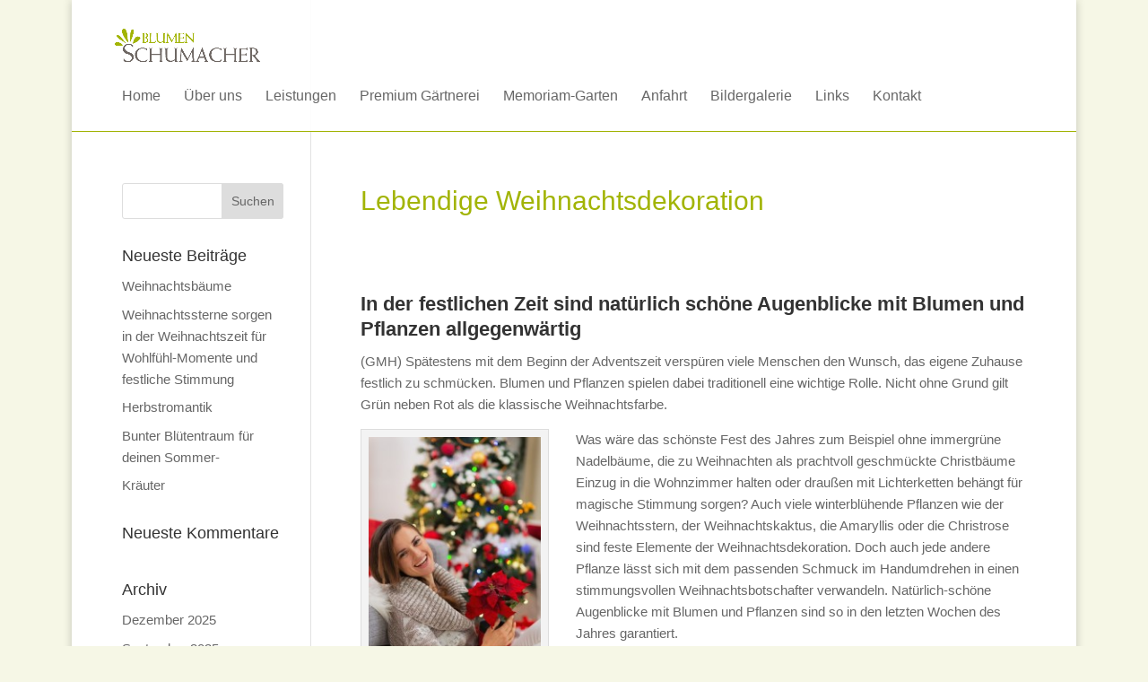

--- FILE ---
content_type: text/css
request_url: https://blumen-schumacher.de/wp-content/themes/Divi-child/style.css?ver=4.27.5
body_size: 818
content:
/*
Theme Name: Divi Child
Theme URI: http://blumen-schumacher.de/
Version: 2.2
Description: Smart. Flexible. Beautiful. Divi is the most powerful theme in our collection.
Author: Elegant Themes
Author URI: http://www.elegantthemes.com
Template: Divi
*/

@import url("../Divi/style.css");

/*---------------------------------------------*/
/*–––––––––––––FF-Modifications----------------*/
/*---------------------------------------------*/

#footer-bottom {
	display: none;
}

/*---------------------------------------------*/
/*–––––––––––––Globale Einstellungen-----------*/
/*---------------------------------------------*/

h1, h2, h3, h4, h5, h6 {
    color: #333;
    font-weight: 500;
    line-height: 1.3em;
    padding-bottom: 10px;
}

h1 {
    color: #a2b405 !important;
}

.bs-home-blog .et_pb_row {
    margin: auto;
    max-width: 1080px;
    position: relative;
    width: 100% !important;
}

.bs-home-blog .et_pb_section {
    padding: 0;
}

.bs-home-blog .et_pb_post h2 {
    margin-top: 0;
}

.bs-right-news .et_pb_post {
    margin-bottom: 30px;
}

/*---------------------------------------------*/
/*–––––––––––––Home Titel----------------------*/
/*---------------------------------------------*/

.bs-title h1 {
    background: #195755;
    color: #ffffff !important;
    display: table;
    font-size: 2.5em;
    padding: 5px 10px;
    position: relative;
    margin-left: 40px;
}

/*---------------------------------------------*/
/*–––––––––––––Navigation----------------------*/
/*---------------------------------------------*/

#main-header {
    border-bottom: 1px solid #a2b405 ;
}

.et_header_style_centered #et-top-navigation, .et_header_style_centered nav#top-menu-nav, .et_header_style_centered #top-menu {
    float: left !important;
    text-align: left;
}

#et-top-navigation {
    font-weight: 500;
}

.et_header_style_centered #logo {
}

.logo_container {
    text-align: left;
}

.et_header_style_centered #main-header .logo_container {
    height: 100px;
    left: -12px;
    position: inherit;
    text-align: left;
}


/*---------------------------------------------*/
/*–––––––––––––Footer----------------------*/
/*---------------------------------------------*/

.footer-widget a, .footer-widget a:hover {
    color: #ffffff;
    text-decoration: none;
}

.premium {
}

.footer-widget.last .widget_text {
    text-align: right;
    float: right;
}

.footer-widget li::before {
    border: medium none !important;
}

/*---------------------------------------------*/
/*–––––––––––––Volle Breite--------------------*/
/*---------------------------------------------*/

.bs-volle-breite{
width:100%!important;
max-width:100%!important;
}